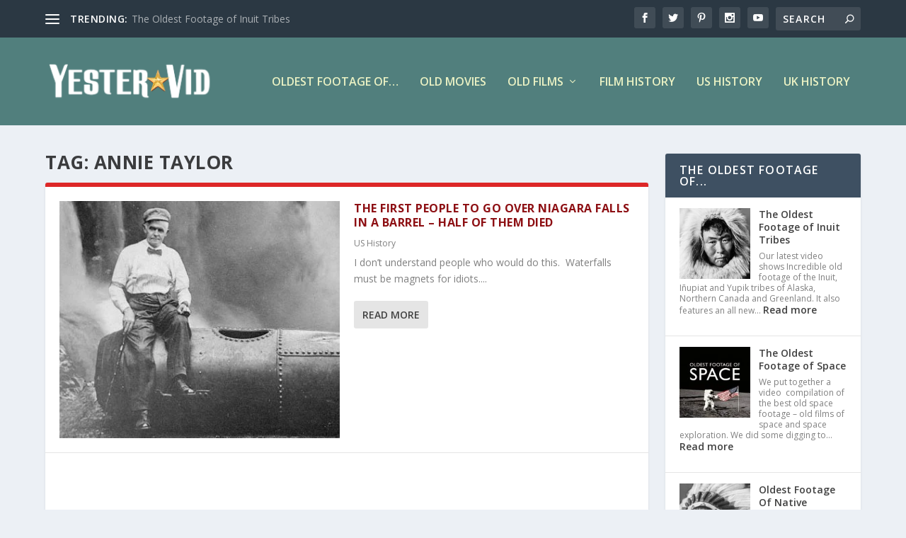

--- FILE ---
content_type: text/html; charset=utf-8
request_url: https://www.google.com/recaptcha/api2/aframe
body_size: 266
content:
<!DOCTYPE HTML><html><head><meta http-equiv="content-type" content="text/html; charset=UTF-8"></head><body><script nonce="bWh4ElcjNgQv5FyZcQCmeg">/** Anti-fraud and anti-abuse applications only. See google.com/recaptcha */ try{var clients={'sodar':'https://pagead2.googlesyndication.com/pagead/sodar?'};window.addEventListener("message",function(a){try{if(a.source===window.parent){var b=JSON.parse(a.data);var c=clients[b['id']];if(c){var d=document.createElement('img');d.src=c+b['params']+'&rc='+(localStorage.getItem("rc::a")?sessionStorage.getItem("rc::b"):"");window.document.body.appendChild(d);sessionStorage.setItem("rc::e",parseInt(sessionStorage.getItem("rc::e")||0)+1);localStorage.setItem("rc::h",'1768029055103');}}}catch(b){}});window.parent.postMessage("_grecaptcha_ready", "*");}catch(b){}</script></body></html>